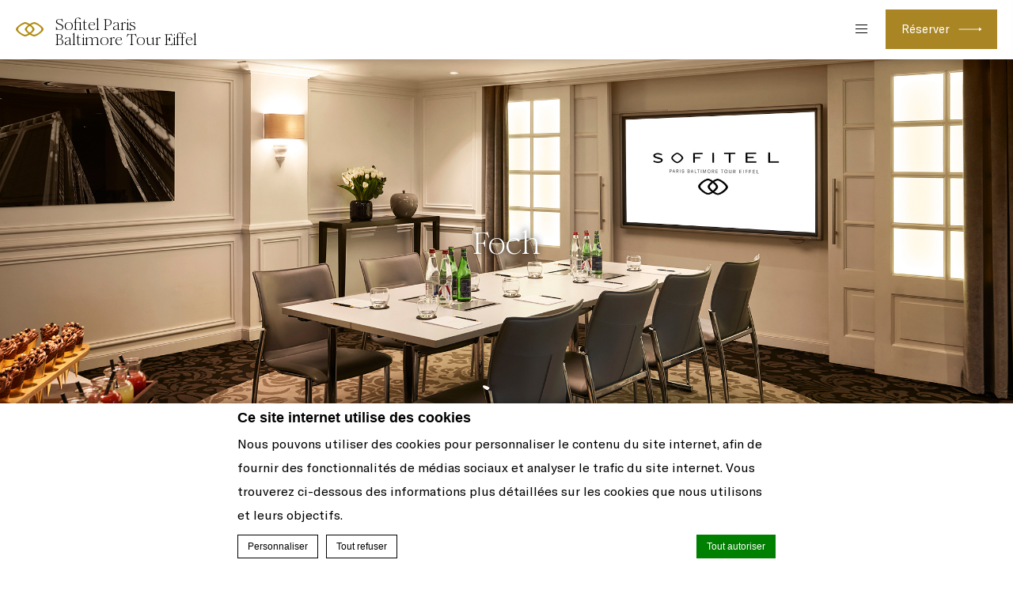

--- FILE ---
content_type: text/html; charset=UTF-8
request_url: https://www.sofitel-paris-baltimore.com/reunions/foch/
body_size: 19174
content:
<!doctype html>
<!--[if lt IE 7 ]><html class="ie ie6 lang_fr csslang_fr " lang="fr-FR" prefix="og: http://ogp.me/ns#"><![endif]-->
<!--[if IE 7 ]><html class="ie ie7 lang_fr csslang_fr " lang="fr-FR" prefix="og: http://ogp.me/ns#"><![endif]-->
<!--[if IE 8 ]><html class="ie ie8 lang_fr csslang_fr " lang="fr-FR" prefix="og: http://ogp.me/ns#"><![endif]-->
<!--[if (gte IE 9)|!(IE)]><!-->
<html lang="fr-FR" prefix="og: http://ogp.me/ns#" class="lang_fr csslang_fr ">
<!--<![endif]-->
<head>
	<meta charset="UTF-8">

	  <title>Sofitel Paris Baltimore Tour Eiffel - Foch</title>
  <meta name="description" content="Le salon Kléber, d'une surface de 30m2, vous offre un espace intime et élégant pour des réunions confidentielles, petits déjeuners, déjeuners..."/>

	<meta name="viewport" content="user-scalable=no, width=device-width, initial-scale=1, maximum-scale=1">
	<meta http-equiv="X-UA-Compatible" content="IE=edge">
	<meta name="msapplication-tap-highlight" content="no">
	
	<script>
  var ajax_url = '/wp-admin/admin-ajax.php';
  var _choose_language = 'Choisir votre langue';
  var _lang = 'fr';
  var _is_mobile = false;
    var _hotel_name;
    _hotel_name = 1;
  </script>
	        <!-- DEdge Macaron plugin output ( macaron-utils.min.js ) -->
        <script no-loader type='text/javascript'>
            var dedge_macaron_enabled = true;
			!function(o){function _(n,e){return e.every(function(e){return-1!==n.indexOf(e)})}o.dedge_macaron_is_enabled=function(){return void 0!==o.dedge_macaron_enabled&&o.dedge_macaron_enabled},o.dedge_macaron_get_consent_categories=function(){if(!o.dedge_macaron_is_enabled())return["needed","prefs","stats","ads","unknown"];var e=function(e){e=("; "+document.cookie).split(`; ${e}=`);return 2===e.length?decodeURIComponent(e.pop().split(";").shift()):null}("_deCookiesConsent"),n=[];return n=!1!==e?JSON.parse(e):n},o.dedge_macaron_on_consent=function(e,n,d){d=d||function(){};function o(o,t,e,a){return function(e){var n;r||(o=Array.isArray(o)?o:[o],(n=dedge_macaron_get_consent_categories())&&n.length&&(_(n,o)||_(o,["any"]))?(r=!0,t(n,a,e)):d(n,a,e))}}var t,r=!1;document.addEventListener("_deCookiesConsentGivenVanilla",o(e,n,0,"consentgiven")),t=o(e,n,0,"docready"),/complete|loaded|interactive/.test(document.readyState)?t({detail:"DOMContentAlreadyLoaded"}):document.addEventListener("DOMContentLoaded",function(e){t(e)})},o.dedge_macaron_load_consent_dependent_sections=function(i){var s,e,n;"GIVEN"!==(i=i||"GIVEN")&&"DENIED"!==i||(s="[MacaronCDS("+i+")] ",e=function(){var r="data-macaron-consent-cat";"DENIED"===i&&(r="data-macaron-consent-denied-cat");var c=dedge_macaron_get_consent_categories(),e=jQuery('script[type="application/json"][data-macaron-aware="true"]['+r+"]");0<e.length&&e.each(function(e,n){var o=jQuery(this),t=o.attr(r),a=o.attr("id")||"unknown-"+i+"-"+e,e=(e=t.split(",")).map(function(e){return e.replace(/[^a-z]+/g,"")});if("GIVEN"===i?_(c,e):!_(c,e)){window.console&&console.log(s+"LOAD #"+a+" for "+t);try{var d=JSON.parse(o.text());o.after(d),o.remove()}catch(e){window.console&&console.log(s+"ERROR",e,o,t)}}else window.console&&console.log(s+"SKIP #"+a+". Required="+t+"; Current="+c.join(","))})},"undefined"==typeof jQuery?n=setInterval(function(){"undefined"!=typeof jQuery&&(clearInterval(n),e())},150):e())},o.dedge_macaron_on_consent("any",function(){o.dedge_macaron_load_consent_dependent_sections("GIVEN")}),o.dedge_macaron_on_consent("any",function(){o.dedge_macaron_load_consent_dependent_sections("DENIED")})}(window);        </script>
        <style type="text/css">html, body { opacity:0;visibility:hidden; }</style>

<!-- This site is optimized with the Yoast SEO plugin v9.1 - https://yoast.com/wordpress/plugins/seo/ -->
<link rel="canonical" href="https://www.sofitel-paris-baltimore.com/reunions/foch/" />
<meta property="og:locale" content="fr_FR" />
<meta property="og:type" content="article" />
<meta property="og:title" content="Foch - Sofitel Paris Baltimore Tour Eiffel" />
<meta property="og:description" content="Le salon Kléber, d&rsquo;une surface de 30m2, vous offre un espace intime et élégant pour des réunions confidentielles, petits déjeuners, déjeuners ou dîners privatifs. Les salons Foch &amp; Kléber sont modulables pour vous offrir un espace de 70m2." />
<meta property="og:url" content="https://www.sofitel-paris-baltimore.com/reunions/foch/" />
<meta property="og:site_name" content="Sofitel Paris Baltimore Tour Eiffel" />
<meta property="article:publisher" content="https://fr-fr.facebook.com/SofitelParisBaltimore/" />
<meta property="og:image" content="https://dq5r178u4t83b.cloudfront.net/wp-content/uploads/sites/129/2025/02/13111816/Sofitel-Baltimore-Francis-Amiand-Janvier-2025-Salon-Foch-BD-01-1024x683.jpg" />
<meta property="og:image:secure_url" content="https://dq5r178u4t83b.cloudfront.net/wp-content/uploads/sites/129/2025/02/13111816/Sofitel-Baltimore-Francis-Amiand-Janvier-2025-Salon-Foch-BD-01-1024x683.jpg" />
<meta property="og:image:width" content="1024" />
<meta property="og:image:height" content="683" />
<meta name="twitter:card" content="summary_large_image" />
<meta name="twitter:description" content="Le salon Kléber, d&rsquo;une surface de 30m2, vous offre un espace intime et élégant pour des réunions confidentielles, petits déjeuners, déjeuners ou dîners privatifs. Les salons Foch &amp; Kléber sont modulables pour vous offrir un espace de 70m2." />
<meta name="twitter:title" content="Foch - Sofitel Paris Baltimore Tour Eiffel" />
<meta name="twitter:site" content="@sofitelbalti" />
<meta name="twitter:image" content="https://dq5r178u4t83b.cloudfront.net/wp-content/uploads/sites/129/2025/02/13111816/Sofitel-Baltimore-Francis-Amiand-Janvier-2025-Salon-Foch-BD-01.jpg" />
<meta name="twitter:creator" content="@sofitelbalti" />
<script type='application/ld+json'>{"@context":"https:\/\/schema.org","@type":"Organization","url":"https:\/\/www.sofitel-paris-baltimore.com\/","sameAs":["https:\/\/fr-fr.facebook.com\/SofitelParisBaltimore\/","https:\/\/www.instagram.com\/sofitelparisbaltimore","https:\/\/twitter.com\/sofitelbalti"],"@id":"https:\/\/www.sofitel-paris-baltimore.com\/#organization","name":"Sofitel Paris Baltimore tour Eiffel","logo":""}</script>
<!-- / Yoast SEO plugin. -->

<link rel='dns-prefetch' href='//cdn.jsdelivr.net' />
<link rel='dns-prefetch' href='//www.recaptcha.net' />
<link rel='dns-prefetch' href='//s.w.org' />
<link rel='https://api.w.org/' href='https://www.sofitel-paris-baltimore.com/wp-json/' />
<link rel='shortlink' href='https://www.sofitel-paris-baltimore.com/?p=565' />
<link rel="alternate" type="application/json+oembed" href="https://www.sofitel-paris-baltimore.com/wp-json/oembed/1.0/embed?url=https%3A%2F%2Fwww.sofitel-paris-baltimore.com%2Freunions%2Ffoch%2F" />
<link rel="alternate" type="text/xml+oembed" href="https://www.sofitel-paris-baltimore.com/wp-json/oembed/1.0/embed?url=https%3A%2F%2Fwww.sofitel-paris-baltimore.com%2Freunions%2Ffoch%2F&#038;format=xml" />
<script no-loader>var accor_gmaps_jsapi_signed_url = "https:\/\/maps.googleapis.com\/maps\/api\/js?v=3&libraries=places&key=AIzaSyBJuG1E1gSCqx-pEFtOn0UFFYg4s11Zrwo"</script><meta name="accor_post_id" content="565" />    <script>var _accor_ALL_status = true;</script>
        <script no-loader>var _accor_booking_measurement_start = new Date(); </script>
    <meta name="facebook-domain-verification" content="ws1448zlb8ex3u1dmzad5vwal1ovbs" /><link rel="alternate" hreflang="fr-FR" href="https://www.sofitel-paris-baltimore.com/reunions/foch/" />
<link rel="alternate" hreflang="en" href="https://www.sofitel-paris-baltimore.com/en/meetings/foch/" />

	<link rel="apple-touch-icon" sizes="57x57" href="https://www.sofitel-paris-baltimore.com/wp-content/themes/sofitel-template/images/favicon/apple-touch-icon-57x57.png">
<link rel="apple-touch-icon" sizes="60x60" href="https://www.sofitel-paris-baltimore.com/wp-content/themes/sofitel-template/images/favicon/apple-touch-icon-60x60.png">
<link rel="apple-touch-icon" sizes="72x72" href="https://www.sofitel-paris-baltimore.com/wp-content/themes/sofitel-template/images/favicon/apple-touch-icon-72x72.png">
<link rel="apple-touch-icon" sizes="76x76" href="https://www.sofitel-paris-baltimore.com/wp-content/themes/sofitel-template/images/favicon/apple-touch-icon-76x76.png">
<link rel="apple-touch-icon" sizes="114x114" href="https://www.sofitel-paris-baltimore.com/wp-content/themes/sofitel-template/images/favicon/apple-touch-icon-114x114.png">
<link rel="apple-touch-icon" sizes="120x120" href="https://www.sofitel-paris-baltimore.com/wp-content/themes/sofitel-template/images/favicon/apple-touch-icon-120x120.png">
<link rel="apple-touch-icon" sizes="144x144" href="https://www.sofitel-paris-baltimore.com/wp-content/themes/sofitel-template/images/favicon/apple-touch-icon-144x144.png">
<link rel="apple-touch-icon" sizes="152x152" href="https://www.sofitel-paris-baltimore.com/wp-content/themes/sofitel-template/images/favicon/apple-touch-icon-152x152.png">
<link rel="apple-touch-icon" sizes="180x180" href="https://www.sofitel-paris-baltimore.com/wp-content/themes/sofitel-template/images/favicon/apple-touch-icon-180x180.png">
<link rel="icon" type="image/png" href="https://www.sofitel-paris-baltimore.com/wp-content/themes/sofitel-template/images/favicon/favicon-32x32.png" sizes="32x32">
<link rel="icon" type="image/png" href="https://www.sofitel-paris-baltimore.com/wp-content/themes/sofitel-template/images/favicon/favicon-194x194.png" sizes="194x194">
<link rel="icon" type="image/png" href="https://www.sofitel-paris-baltimore.com/wp-content/themes/sofitel-template/images/favicon/favicon-96x96.png" sizes="96x96">
<link rel="icon" type="image/png" href="https://www.sofitel-paris-baltimore.com/wp-content/themes/sofitel-template/images/favicon/android-chrome-192x192.png" sizes="192x192">
<link rel="icon" type="image/png" href="https://www.sofitel-paris-baltimore.com/wp-content/themes/sofitel-template/images/favicon/favicon-16x16.png" sizes="16x16">
<link rel="manifest" href="https://www.sofitel-paris-baltimore.com/wp-content/themes/sofitel-template/images/favicon/manifest.json">
<link rel="mask-icon" href="https://www.sofitel-paris-baltimore.com/wp-content/themes/sofitel-template/images/favicon/safari-pinned-tab.svg" color="#5bbad5">
<link rel="shortcut icon" href="https://www.sofitel-paris-baltimore.com/wp-content/themes/sofitel-template/images/favicon/favicon.ico">
<meta name="msapplication-TileColor" content="#ffffff">
<meta name="msapplication-TileImage" content="https://www.sofitel-paris-baltimore.com/wp-content/themes/sofitel-template/images/favicon/mstile-144x144.png">
<meta name="msapplication-config" content="https://www.sofitel-paris-baltimore.com/wp-content/themes/sofitel-template/images/favicon/browserconfig.xml">
<meta name="theme-color" content="#ffffff">

	
</head>
<body class="page-template page-template-template-meeting page-template-template-meeting-php page page-id-565 page-child parent-pageid-76">
<div id="container">
	<div id="wrapper">

	<div id="seobar">
      <div>Sofitel Paris Baltimore Tour Eiffel - Hôtel luxueux - Foch</div>
  </div>

	<header id="header">
		<div id="hotel">

			<div id="logo">
	<a data-xiti="transverse::logo" href="https://www.sofitel-paris-baltimore.com/">
		<span class="big_logo">
			<img style="max-width: 190px; height: auto; width: auto;" alt="Sofitel Paris Baltimore Tour Eiffel"
				src="https://dq5r178u4t83b.cloudfront.net/wp-content/uploads/sites/129/2024/06/21091252/BALTIMORE-BLANC.png" />
		</span>
		<span class="small_logo">
			<img width="35" height="18" alt="Sofitel Paris Baltimore Tour Eiffel"
				src="https://www.sofitel-paris-baltimore.com/wp-content/themes/sofitel-template/images/hr.png" />
			<span>Sofitel Paris Baltimore Tour Eiffel</span>
		</span>
	</a>
</div>
			<nav class="menu-main__nav">
		<ul class="menu-main__nav with_submenu">
					<li class="menu-main__li set ">
                    <a class="menu-main__a"
                       data-xiti-clic="N" data-xiti="transverse::navigation::[Chambres and Suites]"
                       href="https://www.sofitel-paris-baltimore.com/chambres-suites/">
                        Chambres &amp; Suites                    </a>
                    			<ul class="submenu">
				<li class="submenu_item "><a href="https://www.sofitel-paris-baltimore.com/chambres-suites/chambre-classique/">Chambre Classique</a></li><li class="submenu_item "><a href="https://www.sofitel-paris-baltimore.com/chambres-suites/chambre-superieure/">Chambre Supérieure</a></li><li class="submenu_item "><a href="https://www.sofitel-paris-baltimore.com/chambres-suites/chambre-deluxe/">Chambre Luxury</a></li><li class="submenu_item "><a href="https://www.sofitel-paris-baltimore.com/chambres-suites/chambre-luxury-avec-balcon/">Chambre Luxury avec balcon</a></li><li class="submenu_item "><a href="https://www.sofitel-paris-baltimore.com/chambres-suites/suite-junior/">Suite Junior</a></li><li class="submenu_item "><a href="https://www.sofitel-paris-baltimore.com/chambres-suites/suite-luxury-junior/">Suite Luxury Junior</a></li><li class="submenu_item "><a href="https://www.sofitel-paris-baltimore.com/chambres-suites/suite-junior-luxury-avec-balcon/">Suite Junior Luxury avec balcon</a></li><li class="submenu_item "><a href="https://www.sofitel-paris-baltimore.com/chambres-suites/suite-junior-luxury-vue-tour-eiffel/">Suite Junior Luxury vue Tour Eiffel</a></li><li class="submenu_item "><a href="https://www.sofitel-paris-baltimore.com/chambres-suites/suite-eiffel-signature/">Suite Eiffel Signature</a></li><li class="submenu_item "><a href="https://www.sofitel-paris-baltimore.com/chambres-suites/suite-eiffel-famille/">Suite Eiffel Famille</a></li><li class="submenu_item "><a href="https://www.sofitel-paris-baltimore.com/chambres-suites/suite-eiffel-prestige/">Suite Eiffel Prestige</a></li>			</ul>
							</li>
								<li class="menu-main__li set ">
                    <a class="menu-main__a"
                       data-xiti-clic="N" data-xiti="transverse::navigation::[Restaurant and Bar]"
                       href="https://www.sofitel-paris-baltimore.com/restaurant/">
                        Restaurant &amp; Bar                    </a>
                    			<ul class="submenu">
				<li class="submenu_item "><a href="https://www.sofitel-paris-baltimore.com/restaurant/lordys-paris-club/">Lordy&rsquo;s Paris Club</a></li><li class="submenu_item "><a href="https://www.sofitel-paris-baltimore.com/restaurant/bar-lpc/">Bar LPC</a></li>			</ul>
							</li>
								<li class="menu-main__li set active">
                    <a class="menu-main__a"
                       data-xiti-clic="N" data-xiti="transverse::navigation::[Réunion and Evénements]"
                       href="https://www.sofitel-paris-baltimore.com/reunions/">
                        Réunion &amp; Evénements                    </a>
                    			<ul class="submenu">
				<li class="submenu_item "><a href="https://www.sofitel-paris-baltimore.com/reunions/trocadero/">Trocadéro</a></li><li class="submenu_item "><a href="https://www.sofitel-paris-baltimore.com/reunions/kleber/">Kléber</a></li><li class="submenu_item active"><a href="https://www.sofitel-paris-baltimore.com/reunions/foch/">Foch</a></li><li class="submenu_item "><a href="https://www.sofitel-paris-baltimore.com/reunions/kleber-foch/">Kléber &amp; Foch</a></li><li class="submenu_item "><a href="https://www.sofitel-paris-baltimore.com/reunions/eiffel/">Eiffel</a></li><li class="submenu_item "><a href="https://www.sofitel-paris-baltimore.com/reunions/suite-eiffel-signature/">Suite Eiffel Signature</a></li><li class="submenu_item "><a href="https://www.sofitel-paris-baltimore.com/reunions/le-bar/">LPC Bar</a></li><li class="submenu_item "><a href="https://www.sofitel-paris-baltimore.com/reunions/lordys-paris-club/">Lordy&rsquo;s Paris Club</a></li>			</ul>
							</li>
								<li class="menu-main__li set ">
                    <a class="menu-main__a"
                       data-xiti-clic="N" data-xiti="transverse::navigation::[Offres Exclusives]"
                       href="https://www.sofitel-paris-baltimore.com/offres-speciales/">
                        Offres Exclusives                    </a>
                    				</li>
								<li class="menu-main__li set ">
                    <a class="menu-main__a"
                       data-xiti-clic="N" data-xiti="transverse::navigation::[Bien-Être]"
                       href="https://www.sofitel-paris-baltimore.com/sofitelfitness/">
                        Bien-Être                    </a>
                    				</li>
								<li class="menu-main__li set ">
                    <a class="menu-main__a"
                       data-xiti-clic="N" data-xiti="transverse::navigation::[Localisation]"
                       href="https://www.sofitel-paris-baltimore.com/localisation/">
                        Localisation                    </a>
                    				</li>
						<li class="menu-main__li menu-main__li--hamburger set hamburger"><a href="javascript:void(0);"><span></span></a></li>
	</ul>
	</nav>
			<div id="extended_menu" class="menu-ext__nav">

		<ul class="menu-ext__li set">
        <li class="menu-ext__a homelink"><a href="https://www.sofitel-paris-baltimore.com/">Accueil</a></li>
						<li class="menu-ext__li set ">
					<a class="menu-ext__a" data-xiti-clic="N"
						href="https://www.sofitel-paris-baltimore.com/galerie/"
						data-xiti="transverse::navigation::[Galerie]">
						Galerie					</a>
									</li>
								<li class="menu-ext__li set ">
					<a class="menu-ext__a" data-xiti-clic="N"
						href="https://www.sofitel-paris-baltimore.com/label-clef-verte/"
						data-xiti="transverse::navigation::[Tourisme durable]">
						Tourisme durable					</a>
								<ul class="submenu">
				<li class="submenu_item "><a href="https://www.sofitel-paris-baltimore.com/label-clef-verte/recyclage/">Recyclage</a></li><li class="submenu_item "><a href="https://www.sofitel-paris-baltimore.com/label-clef-verte/she-travel-club/">She Travel Club</a></li><li class="submenu_item "><a href="https://www.sofitel-paris-baltimore.com/label-clef-verte/label-clef-verte/">Label Clef Verte</a></li>			</ul>
							</li>
				                    <li class="menu-ext__a boutiquelink"><a href="https://sofitelboutique.com/?utm_source=sofitel-site&utm_medium=property&utm_term=organic&utm_content=evergreen&utm_campaign=evergreen" target="_blank">Sofitel Boutique</a></li>
        	</ul>
	
	<div class="menu-ext__info">
	<div class="menu-ext__info-address address">
		88 bis avenue Kléber<br>
		75116 		Paris	</div>
	<div class="menu-ext__info-contact contact">
		<strong>Tél:</strong>
		<span class="ltr">(+33)1 44 34 54 54 </span><br>
                    <strong>Fax:</strong>
            <span class="ltr">01 44 34 54 75</span><br>
        
					<strong>E-mail:</strong>
			<span class="ltr emails">
				<a class="mailto" href="mailto:H2789@sofitel.com">H2789@sofitel.com</a>			</span>
				</div>
</div>
	<div id="lang">
	<a href="javascript:void(0);"><span>Français</span></a>
	<ul class="languages"><li class="icl-fr"><a href="https://www.sofitel-paris-baltimore.com/reunions/foch/" class="lang_sel_sel">Français</a></li><li class="icl-en"><a href="https://www.sofitel-paris-baltimore.com/en/meetings/foch/" class="lang_sel_other">English</a></li><li class="select">Voir cet hôtel sur all.accor.com ou sur le site de la marque dans d'autres langues : <select><option>Sélectionner votre langue</option><option value="de" data-url="https://sofitel.accor.com/de/hotels/2789.html">Deutsch</option><option value="es" data-url="https://sofitel.accor.com/es/hotels/2789.html">Español</option><option value="it" data-url="https://sofitel.accor.com/it/hotels/2789.html">Italiano</option><option value="pt-br" data-url="https://sofitel.accor.com/pt-br/hotels/2789.html">Português (Brazil)</option><option value="id" data-url="https://all.accor.com/hotel/2789/index.id.shtml">Indonesia</option><option value="ja" data-url="https://all.accor.com/hotel/2789/index.ja.shtml">日本語</option><option value="pl" data-url="https://all.accor.com/hotel/2789/index.pl.shtml">Polski</option><option value="ru" data-url="https://all.accor.com/hotel/2789/index.ru.shtml">Русский</option><option value="zh-hans" data-url="https://sofitel.accor.com/zh/hotels/2789.html">简体中文</option><option value="pt" data-url="https://all.accor.com/hotel/2789/index.pt.shtml">Português</option><option value="nl" data-url="https://all.accor.com/hotel/2789/index.nl.shtml">Nederlands</option><option value="ko" data-url="https://all.accor.com/hotel/2789/index.ko.shtml">한국어</option><option value="tr" data-url="https://all.accor.com/hotel/2789/index.tr.shtml">Türkçe</option><option value="ar" data-url="https://all.accor.com/hotel/2789/index.ar.shtml">العربية</option><option value="th" data-url="https://all.accor.com/hotel/2789/index.th.shtml">ไทย</option><option value="sv" data-url="https://all.accor.com/hotel/2789/index.sv.shtml">Svenska</option></select></li></ul>
</div>
	<span class="book_close"></span>

</div>

		</div>
	</header>
	<div id="main_slideshow" class="loading">
			</div>  <div class="w-container"><!-- Generated by Accor Admin Customizations plugin -->
<div class="std_breadcrumb tpl_meeting"><ul itemscope itemtype="http://schema.org/BreadcrumbList" class="aac_bcrumb_list "><li itemprop="itemListElement" itemscope itemtype="http://schema.org/ListItem" class="aac_bcrumb_itm el_0 pid_2 typ_home"><a itemprop="item" href="https://www.sofitel-paris-baltimore.com/"><span itemprop="name">Accueil</span></a><meta itemprop="position" content="1"/></li><li itemprop="itemListElement" itemscope itemtype="http://schema.org/ListItem" class="aac_bcrumb_itm el_1 pid_76 typ_ancestor"><a itemprop="item" href="https://www.sofitel-paris-baltimore.com/reunions/"><span itemprop="name">Réunion &amp; Evénements</span></a><meta itemprop="position" content="2"/></li><li itemprop="itemListElement" itemscope itemtype="http://schema.org/ListItem" class="aac_bcrumb_itm el_2 pid_565 typ_self"><a itemprop="item" href="https://www.sofitel-paris-baltimore.com/reunions/foch/"><span itemprop="name">Foch</span></a><meta itemprop="position" content="3"/></li></ul></div></div>
  <div class="w-container">
    <h1 class="slideshow_title">Foch</h1>
    <div class="meeting_content high wp__thecontent">
            <p>Le salon Kléber, d&rsquo;une surface de 30m2, vous offre un espace intime et élégant pour des réunions confidentielles, petits déjeuners, déjeuners ou dîners privatifs.</p>
<p><em>Les salons Foch &amp; Kléber sont modulables pour vous offrir un espace de 70m2.</em></p>
          </div>

          <div id="mini_slideshow">
        <ul class="mini_slideshow">
                      <li>
              <img class="resp" src="https://dq5r178u4t83b.cloudfront.net/wp-content/uploads/sites/129/2025/02/13111816/Sofitel-Baltimore-Francis-Amiand-Janvier-2025-Salon-Foch-BD-01.jpg"
                   alt="Sofitel-Baltimore-Francis-Amiand-Janvier-2025-Salon-Foch-BD-01.jpg"
                   width="724" height="357">
            </li>
                        <li>
              <img class="resp" src="https://dq5r178u4t83b.cloudfront.net/wp-content/uploads/sites/129/2025/02/13111828/Sofitel-Baltimore-Francis-Amiand-Janvier-2025-Salon-Foch-Kle%CC%81ber-BD-01.jpg"
                   alt="Sofitel-Baltimore-Francis-Amiand-Janvier-2025-Salon-Foch-Kléber-BD-01.jpg"
                   width="724" height="357">
            </li>
                        <li>
              <img class="resp" src="https://dq5r178u4t83b.cloudfront.net/wp-content/uploads/sites/129/2025/02/13111838/Sofitel-Baltimore-Francis-Amiand-Janvier-2025-Salon-Foch-Kle%CC%81ber-BD-08.jpg"
                   alt="Sofitel-Baltimore-Francis-Amiand-Janvier-2025-Salon-Foch-Kléber-BD-08.jpg"
                   width="724" height="357">
            </li>
                        <li>
              <img class="resp" src="https://dq5r178u4t83b.cloudfront.net/wp-content/uploads/sites/129/2025/02/13111822/Sofitel-Baltimore-Francis-Amiand-Janvier-2025-Salon-Foch-BD-02.jpg"
                   alt="Sofitel-Baltimore-Francis-Amiand-Janvier-2025-Salon-Foch-BD-02.jpg"
                   width="724" height="357">
            </li>
                        <li>
              <img class="resp" src="https://dq5r178u4t83b.cloudfront.net/wp-content/uploads/sites/129/2025/02/13111833/Sofitel-Baltimore-Francis-Amiand-Janvier-2025-Salon-Foch-Kle%CC%81ber-BD-03.jpg"
                   alt="Sofitel-Baltimore-Francis-Amiand-Janvier-2025-Salon-Foch-Kléber-BD-03.jpg"
                   width="724" height="357">
            </li>
                    </ul>
        <span>
				<span class="mini_slideshow_prev"><span></span></span>
				<span class="mini_slideshow_next"><span></span></span>
			</span>
      </div>
          <div class="popin_form">
            <a href="https://sofitelmice.backyou.app/fr/c/request/meeting-form?rid[]=2789" target="_blank"
         class="btn meeting_order">Demande</a>
    </div>
  </div>

  <div class="meeting_capacities">
    <div class="w-container">
      <h2 class="subheading nodoubleletters">Élégant et fonctionnel</h2>
      <div class="wp__thecontent"><p>Surface : 30 m2<br />
Hauteur plafond : 2,2m<br />
Théâtre : 20 personnes<br />
Style classe : 15 personnes<br />
Cabaret : /<br />
Tables en U : 10 personnes<br />
Boardroom : 12 personnes<br />
Banquet : 18 personnes<br />
Cocktail : 20 personnes</p>
</div>
    </div>
  </div>
  

<div id="special_offers" class="section a">
	<div class="w-container">
		<h2>Offres spéciales</h2>
		<hr>
		<div class="high wp__thecontent"></div>
                <ul>
				<li class="w-resp">
			<a data-xiti="meetings::meeting::offerpush&f1=[Se relaxer]" href="https://www.sofitel-paris-baltimore.com/offers/se-relaxer/">
				<div>
					<div><h3 class="subheading nodoubleletters">Se relaxer</h3></div>
					<p>Notre Maison parisienne vous propose une offre de Soins Corps &amp; Soins Beauté dans le but de vous détendre après une journée shopping, une...</p>
					<span class="btn">Lire davantage</span>
				</div>
				<img class="resp" src="https://dq5r178u4t83b.cloudfront.net/wp-content/uploads/sites/129/2022/06/09080408/PPM-360x490.jpeg" alt="se-relaxer" width="360" height="490">
				<div class="overlay"></div>
			</a>
		</li>
				<li class="w-resp">
			<a data-xiti="meetings::meeting::offerpush&f1=[Petit-déjeuner]" href="https://www.sofitel-paris-baltimore.com/offers/petit-dejeuner/">
				<div>
					<div><h3 class="subheading nodoubleletters">Petit-déjeuner</h3></div>
					<p>Débutez votre journée avec un délicieux petit-déjeuner en chambre, sur place ou à emporter* !
Nous mettons un point d'honneur à proposer des...</p>
					<span class="btn">Lire davantage</span>
				</div>
				<img class="resp" src="https://dq5r178u4t83b.cloudfront.net/wp-content/uploads/sites/129/2021/03/12133250/Sofitel-Baltimore-06-2024-13984_FA-1-360x490.jpg" alt="petit-dejeuner" width="360" height="490">
				<div class="overlay"></div>
			</a>
		</li>
				<li class="w-resp">
			<a data-xiti="meetings::meeting::offerpush&f1=[Room Service]" href="https://www.sofitel-paris-baltimore.com/offers/room-service/">
				<div>
					<div><h3 class="subheading nodoubleletters">Room Service</h3></div>
					<p>MENU ROOM SERVICE
&nbsp;



&nbsp;



&nbsp;

&nbsp;

&nbsp;

&nbsp;

&nbsp;</p>
					<span class="btn">Lire davantage</span>
				</div>
				<img class="resp" src="https://dq5r178u4t83b.cloudfront.net/wp-content/uploads/sites/129/2021/03/11120946/ROOM-SERVICE-360x490.jpg" alt="room-service" width="360" height="490">
				<div class="overlay"></div>
			</a>
		</li>
				</ul>
		<div>
			<a href="https://www.sofitel-paris-baltimore.com/offres-speciales/" class="light-btn">
				Voir toutes les offres			</a>
		</div>
	</div>
</div>

<div id="stay_in_touch" class="social-section">
	<div class="w-container social-section__wrapper">
		<h2 class="social-section__title">
			Nous suivre		</h2>
		<p class="social-section__body">
			Découvrez toutes nos dernières nouvelles et nos derniers événements.		</p>
		<ul class="social-section__ul">
								<li class="social-section__li social-section__li--facebook">
						<a class="social-section__a" href="https://fr-fr.facebook.com/SofitelParisBaltimore/" target="_blank"
							data-xiti-clic="S" data-xiti="transverse::footer::facebook">
							<img alt="facebook" width="50" height="50"
								src="https://www.sofitel-paris-baltimore.com/wp-content/themes/sofitel-template/images/icon-facebook-black.svg" class="social-section__img" >
						</a>
					</li>					<li class="social-section__li social-section__li--linkedin">
						<a class="social-section__a" href="https://fr.linkedin.com/company/sofitelparisbaltimoretoureiffel" target="_blank"
							data-xiti-clic="S" data-xiti="transverse::footer::linkedin">
							<img alt="linkedin" width="50" height="50"
								src="https://www.sofitel-paris-baltimore.com/wp-content/themes/sofitel-template/images/icon-linkedin-black.svg" class="social-section__img" >
						</a>
					</li>					<li class="social-section__li social-section__li--instagram">
						<a class="social-section__a" href="https://www.instagram.com/sofitelparisbaltimore/?hl=fr" target="_blank"
							data-xiti-clic="S" data-xiti="transverse::footer::instagram">
							<img alt="instagram" width="50" height="50"
								src="https://www.sofitel-paris-baltimore.com/wp-content/themes/sofitel-template/images/icon-instagram-black.svg" class="social-section__img" >
						</a>
					</li>		</ul>
	</div>
</div>

<footer id="footer" class="section">
  <div class="w-container">

    	<div class="newsletter">
		<h2 class="nodoubleletters">Newsletter</h2>
		<form method="post" action="https://www.sofitel-paris-baltimore.com/newsletter/">
			<input type="email" name="email" required placeholder="Entrez votre email">
			<input data-xiti-clic="S" data-xiti="transverse::footer::newsletterclick" type="submit" class="btn" value="S'inscrire">
		</form>
	</div>
	
    <div>

      <ul class='footer-custom__ul'>
<li class="footer-custom__li footer-custom__li--all-accor-live-limitless"><a class="footer-custom__a" href="https://all.accor.com/loyalty-program/reasonstojoin/index.fr.shtml?sourceid=SEO_GOOGLE&merchantid=MS-1295&gacid=241039983.1582810136&_ga=2.60217320.475629102.1583142210-241039983.1582810136&utm_source=hotelwebsite%5B1295%5D&utm_medium=accor%20regional%20websites&utm_campaign=hotel%20website%20search" rel="external" target="_blank">ALL - Accor Live Limitless</a></li>
<li class="footer-custom__li footer-custom__li--brochure"><a class="footer-custom__a" href="https://www.sofitel-paris-baltimore.com/presentation_sofitel-paris-baltimore-tour-eiffel1-2/" rel="external" target="_blank">Brochure</a></li>
</ul>

      	<ul class="footer-pages__ul">
		            <li class="footer-pages__li footer-pages__li--contactez-nous">
                <a class="" class=""
                   class="footer-pages__a" href="https://www.sofitel-paris-baltimore.com/contactez-nous/">
                    Contact                </a>
            </li>
			            <li class="footer-pages__li footer-pages__li--the-french-zest">
                <a class="" class=""
                   class="footer-pages__a" href="https://sofitel.accor.com" target="_blank">
                    The French Zest                </a>
            </li>
			            <li class="footer-pages__li footer-pages__li--mentions-legales">
                <a class="" class=""
                   class="footer-pages__a" href="https://www.sofitel-paris-baltimore.com/mentions-legales/">
                    Mentions légales                </a>
            </li>
			            <li class="footer-pages__li footer-pages__li--careers">
                <a class="" class=""
                   class="footer-pages__a" href="https://careers.accor.com/global/en/" rel="external" target="_blank">
                    Carrières                </a>
            </li>
			            <li class="footer-pages__li footer-pages__li--politique-de-cookies-et-preferences">
                <a class="footerhighlight" class=""
                   class="footer-pages__a" href="https://www.sofitel-paris-baltimore.com/politique-de-cookies-et-preferences/">
                    Politique de confidentialité                </a>
            </li>
				</ul>
	
    </div>

    	<div class="mobile_apps">
		<div>
			<h2 class="nodoubleletters">Accor All App</h2>
			<div id="mobile_apps"><ul class="mobile_apps"><li class="google"><a target="_blank" rel="external" href="https://bok7.app.link/dhyTBSZo3W?%243p=a_custom_152976&~customer_keyword=Owned&~customer_placement=site&~customer_ad_name=Footer_minisite&~customer_ad_set_name=Sofitel">&nbsp;</a></li><li class="apple"><a target="_blank" rel="external" href="https://bok7.app.link/dhyTBSZo3W?%243p=a_custom_152976&~customer_keyword=Owned&~customer_placement=site&~customer_ad_name=Footer_minisite&~customer_ad_set_name=Sofitel">&nbsp;</a></li></ul></div><script>var _mobile_app_string = 'find all your <strong>sofitel hotels</strong> <span><small>in</small> the mobile app<strong>accorhotels</strong> </span>';</script>
		</div>
	</div>
  </div>

  <div id="copyright" class="copyright">
	<div class="w-container copyright__wrapper">
		<p>&copy; sofitel 2026. Le symbole de l'élégance à la française dans l'hôtellerie de luxe à travers le monde            &nbsp;|&nbsp;<a rel="nofollow" target="_blank" href="https://www.d-edge.com/?utm_source=Accor_hotel_website&utm_medium=link&utm_campaign=credits">Website Design</a>                |
                <a href="https://all.accor.com/web-accessibility/index.en.shtml" target="_blank">Accessibility</a>
                   </p>
	</div>
</div>  </footer>


  <div class="main_slideshow">
    <ul class="cycle">
                <li>
            <img
                
 srcset="https://dq5r178u4t83b.cloudfront.net/wp-content/uploads/sites/129/2025/02/13111816/Sofitel-Baltimore-Francis-Amiand-Janvier-2025-Salon-Foch-BD-01-300x200.jpg 300w, https://dq5r178u4t83b.cloudfront.net/wp-content/uploads/sites/129/2025/02/13111816/Sofitel-Baltimore-Francis-Amiand-Janvier-2025-Salon-Foch-BD-01-768x512.jpg 768w, https://dq5r178u4t83b.cloudfront.net/wp-content/uploads/sites/129/2025/02/13111816/Sofitel-Baltimore-Francis-Amiand-Janvier-2025-Salon-Foch-BD-01-1024x683.jpg 1024w, https://dq5r178u4t83b.cloudfront.net/wp-content/uploads/sites/129/2025/02/13111816/Sofitel-Baltimore-Francis-Amiand-Janvier-2025-Salon-Foch-BD-01-698x465.jpg 698w, https://dq5r178u4t83b.cloudfront.net/wp-content/uploads/sites/129/2025/02/13111816/Sofitel-Baltimore-Francis-Amiand-Janvier-2025-Salon-Foch-BD-01-585x390.jpg 585w, https://dq5r178u4t83b.cloudfront.net/wp-content/uploads/sites/129/2025/02/13111816/Sofitel-Baltimore-Francis-Amiand-Janvier-2025-Salon-Foch-BD-01-1170x780.jpg 1170w, https://dq5r178u4t83b.cloudfront.net/wp-content/uploads/sites/129/2025/02/13111816/Sofitel-Baltimore-Francis-Amiand-Janvier-2025-Salon-Foch-BD-01-923x615.jpg 923w, https://dq5r178u4t83b.cloudfront.net/wp-content/uploads/sites/129/2025/02/13111816/Sofitel-Baltimore-Francis-Amiand-Janvier-2025-Salon-Foch-BD-01-150x100.jpg 150w, https://dq5r178u4t83b.cloudfront.net/wp-content/uploads/sites/129/2025/02/13111816/Sofitel-Baltimore-Francis-Amiand-Janvier-2025-Salon-Foch-BD-01.jpg 2x" 
sizes="(min-width: 300w) 300w, (min-width: 768w) 768w, (min-width: 1024w) 1024w, (min-width: 1200w) 1200w" 
                    class="resp" src="https://dq5r178u4t83b.cloudfront.net/wp-content/uploads/sites/129/2025/02/13111816/Sofitel-Baltimore-Francis-Amiand-Janvier-2025-Salon-Foch-BD-01-698x465.jpg" width="698"
                    height="465"
                    alt="foch">
          </li>
            </ul>
          </div>
  
	<a href="javascript:void(0);" data-xiti="transverse::book" id="book_button" data-wording="Réserver une chambre" class="">Réserver</a>
<div id="book_panel">
	<div class="title">
		<div class="hotelname">Sofitel Paris Baltimore Tour Eiffel</div>
		<div class="bookyourstay">Réserver votre séjour</div>
	</div>
	<form id="bookingform-popin" class="singledp bf_multiroom clearfix bf_multiroom-singledp">
   <!-- Single datepicker check in/out -->
   <div class="bf_field bf_checkinout ">
       <div class="checkinout_wrapper"><div class="checkinout"></div></div>
       <div class="field">
       	<label>Arrivée</label>
       	<div class="checkin"></div>
       </div>
       <div class="field">
          	<label>Départ</label>
       	<div class="checkout"></div>
       </div>
   </div>
    <input type="hidden" name="goto" value="search_all_stays" />

        <div class="bf_fields bf_dates">
			<p>Du <span id="startDate"></span> &nbsp;&nbsp;vers <span id="endDate"></span></p>
		</div>
        <div class="bf_fields">
            <script id="bf_room_fields_template" type="text/html" style="display:none;" no-loader >
                <div class="bf_room_NNN_container bf_room_container">
                    <div class="bf_room_title">Room {NNN}</div>
                    <!-- Number of adults -->
                    <div class="bf_field bf_room_NNN_adultNumber bf_select ">
                        <label for="room_NNN_adultNumber_select" class="bf_label">Adultes</label>
                        <select name="room[NNN].adultNumber" id="room_NNN_adultNumber_select" class="bf_input_select ">
                            <option value="1" selected="selected">1</option><option value="2">2</option><option value="3">3</option><option value="4">4</option>
                        </select>
                    </div>
                    <!-- Number of children -->
                    <div class="bf_field bf_room_NNN_childrenNumber bf_select ">
                        <label for="room_NNN_childrenNumber_select" class="bf_label">Enfants</label>
                        <select name="room[NNN].childrenNumber" id="room_NNN_childrenNumber_select" class="bf_input_select ">
                            <option value="0" selected="selected">0</option><option value="1">1</option><option value="2">2</option><option value="3">3</option>
                        </select>
                    </div>
                    <div class="bf_room_NNN_childrenages bf_childrenages">
                        <div class="bf_ca_wrap">
                        	<div class="bf_field bf_room_NNN_childrenAge0 bf_select " style="display:none;">
                        	    <label class="bf_label">Âge des enfants</label>
                        	    <select name="room[NNN].childrenAge[0]" id="room_NNN_childrenAge0_select" class="bf_input_select ">
                        	        <option value="0" selected="selected">0</option><option value="1">1</option><option value="2">2</option><option value="3">3</option><option value="4">4</option><option value="5">5</option><option value="6">6</option><option value="7">7</option><option value="8">8</option><option value="9">9</option><option value="10">10</option><option value="11">11</option><option value="12">12</option>
                        	    </select>
                        	</div>
                        	<div class="bf_field bf_room_NNN_childrenAge1 bf_select " style="display:none;">
                        	    <select name="room[NNN].childrenAge[1]" id="room_NNN_childrenAge1_select" class="bf_input_select ">
                        	        <option value="0" selected="selected">0</option><option value="1">1</option><option value="2">2</option><option value="3">3</option><option value="4">4</option><option value="5">5</option><option value="6">6</option><option value="7">7</option><option value="8">8</option><option value="9">9</option><option value="10">10</option><option value="11">11</option><option value="12">12</option>
                        	    </select>
                        	</div>
                        	<div class="bf_field bf_room_NNN_childrenAge2 bf_select " style="display:none;">
                        	    <select name="room[NNN].childrenAge[2]" id="room_NNN_childrenAge2_select" class="bf_input_select ">
                        	        <option value="0" selected="selected">0</option><option value="1">1</option><option value="2">2</option><option value="3">3</option><option value="4">4</option><option value="5">5</option><option value="6">6</option><option value="7">7</option><option value="8">8</option><option value="9">9</option><option value="10">10</option><option value="11">11</option><option value="12">12</option>
                        	    </select>
                        	</div>
                        </div>                    </div>
                </div>
            </script>
            <!-- Number of rooms -->
            <div class="bf_field bf_roomNumber bf_select ">
                <label for="roomNumber_select" class="bf_label">Chambres</label>
                <select name="roomNumber" id="roomNumber_select" class="bf_input_select ">
                    <option value="1" selected="selected">1</option><option value="2">2</option><option value="3">3</option>
                </select>
            </div>            <div class="bf_roomscontainer">
                <div class="bf_room_0_container bf_room_container">
                    <div class="bf_room_title">Room 1</div>
                    <!-- Number of adults -->
                    <div class="bf_field bf_room_0_adultNumber bf_select ">
                        <label for="room_0_adultNumber_select" class="bf_label">Adultes</label>
                        <select name="room[0].adultNumber" id="room_0_adultNumber_select" class="bf_input_select ">
                            <option value="1" selected="selected">1</option><option value="2">2</option><option value="3">3</option><option value="4">4</option>
                        </select>
                    </div>                    <!-- Number of children -->
                    <div class="bf_field bf_room_0_childrenNumber bf_select ">
                        <label for="room_0_childrenNumber_select" class="bf_label">Enfants</label>
                        <select name="room[0].childrenNumber" id="room_0_childrenNumber_select" class="bf_input_select ">
                            <option value="0" selected="selected">0</option><option value="1">1</option><option value="2">2</option><option value="3">3</option>
                        </select>
                    </div>                    <div class="bf_room_0_childrenages bf_childrenages">
                        
                        <div class="bf_ca_wrap">
                        	<div class="bf_field bf_room_0_childrenAge0 bf_select " style="display:none">
                        	    <label class="bf_label">Âge des enfants</label>
                        	    <select name="room[0].childrenAge[0]" id="room_0_childrenAge0_select" class="bf_input_select ">
                        	        <option value="0" selected="selected">0</option><option value="1">1</option><option value="2">2</option><option value="3">3</option><option value="4">4</option><option value="5">5</option><option value="6">6</option><option value="7">7</option><option value="8">8</option><option value="9">9</option><option value="10">10</option><option value="11">11</option><option value="12">12</option>
                        	    </select>
                        	</div>
                        	<div class="bf_field bf_room_0_childrenAge1 bf_select " style="display:none">
                        	    <select name="room[0].childrenAge[1]" id="room_0_childrenAge1_select" class="bf_input_select ">
                        	        <option value="0" selected="selected">0</option><option value="1">1</option><option value="2">2</option><option value="3">3</option><option value="4">4</option><option value="5">5</option><option value="6">6</option><option value="7">7</option><option value="8">8</option><option value="9">9</option><option value="10">10</option><option value="11">11</option><option value="12">12</option>
                        	    </select>
                        	</div>
                        	<div class="bf_field bf_room_0_childrenAge2 bf_select " style="display:none">
                        	    <select name="room[0].childrenAge[2]" id="room_0_childrenAge2_select" class="bf_input_select ">
                        	        <option value="0" selected="selected">0</option><option value="1">1</option><option value="2">2</option><option value="3">3</option><option value="4">4</option><option value="5">5</option><option value="6">6</option><option value="7">7</option><option value="8">8</option><option value="9">9</option><option value="10">10</option><option value="11">11</option><option value="12">12</option>
                        	    </select>
                        	</div>
                        </div>                    </div>
                </div>            </div>

            <!-- fidelityCardNumber -->
            <div class="bf_field bf_fidelityCardNumber bf_text ">
                <label for="fidelityCardNumber_dp" class="bf_label">Programme de fidélité</label>
                <input type="text" name="fidelityCardNumber" id="fidelityCardNumber_dp" value="" class="bf_input_text " />
            </div>            <!-- preferredCode -->
            <div class="bf_field bf_preferredCode bf_text ">
                <label for="preferredCode_dp" class="bf_label">Code préférentiel</label>
                <input type="text" name="preferredCode" id="preferredCode_dp" value="" class="bf_input_text " />
            </div>
                <input type="hidden" name="brand" value="sofitel">
                <input type="hidden" name="destination" value="2789">
            
                <input type="hidden" name="dayIn" value="21">
                <input type="hidden" name="monthIn" value="01">
                <input type="hidden" name="yearIn" value="2026">
                <input type="hidden" name="nightNb" value="1">
            
			<input type="submit" class="submit" value="Réserver maintenant" />
        </div>


</form>	<span class="book_close"></span>
</div>

<div id="gallery_popin"></div>

<div class="book_overlay"></div>

</div><!-- #wrapper -->
</div><!-- #container -->

<link rel="preload" href="https://www.sofitel-paris-baltimore.com/wp-content/themes/sofitel-template/css/jquery-ui.base.min.css" as="style" onload="this.rel='stylesheet'">
					<noscript><link rel="stylesheet" href="https://www.sofitel-paris-baltimore.com/wp-content/themes/sofitel-template/css/jquery-ui.base.min.css"></noscript><link rel="preload" href="https://www.sofitel-paris-baltimore.com/wp-content/themes/sofitel-template/css/reset.css" as="style" onload="this.rel='stylesheet'">
					<noscript><link rel="stylesheet" href="https://www.sofitel-paris-baltimore.com/wp-content/themes/sofitel-template/css/reset.css"></noscript><link rel="preload" href="https://www.sofitel-paris-baltimore.com/wp-content/themes/sofitel-template/css/jquery.fancybox.css" as="style" onload="this.rel='stylesheet'">
					<noscript><link rel="stylesheet" href="https://www.sofitel-paris-baltimore.com/wp-content/themes/sofitel-template/css/jquery.fancybox.css"></noscript><link rel="preload" href="https://www.sofitel-paris-baltimore.com/wp-content/themes/sofitel-template/css/custom.css" as="style" onload="this.rel='stylesheet'">
					<noscript><link rel="stylesheet" href="https://www.sofitel-paris-baltimore.com/wp-content/themes/sofitel-template/css/custom.css"></noscript>
		<script>
		/*! loadCSS: load a CSS file asynchronously. [c]2016 @scottjehl, Filament Group, Inc. Licensed MIT */
		(function(w){
			"use strict";
			/* exported loadCSS */
			var loadCSS = function( href, before, media ){
				// Arguments explained:
				// `href` [REQUIRED] is the URL for your CSS file.
				// `before` [OPTIONAL] is the element the script should use as a reference for injecting our stylesheet <link> before
					// By default, loadCSS attempts to inject the link after the last stylesheet or script in the DOM. However, you might desire a more specific location in your document.
				// `media` [OPTIONAL] is the media type or query of the stylesheet. By default it will be 'all'
				var doc = w.document;
				var ss = doc.createElement( "link" );
				var ref;
				if( before ){
					ref = before;
				}
				else {
					var refs = ( doc.body || doc.getElementsByTagName( "head" )[ 0 ] ).childNodes;
					ref = refs[ refs.length - 1];
				}

				var sheets = doc.styleSheets;
				ss.rel = "stylesheet";
				ss.href = href;
				// temporarily set media to something inapplicable to ensure it'll fetch without blocking render
				ss.media = "only x";

				// wait until body is defined before injecting link. This ensures a non-blocking load in IE11.
				function ready( cb ){
					if( doc.body ){
						return cb();
					}
					setTimeout(function(){
						ready( cb );
					});
				}
				// Inject link
					// Note: the ternary preserves the existing behavior of "before" argument, but we could choose to change the argument to "after" in a later release and standardize on ref.nextSibling for all refs
					// Note: `insertBefore` is used instead of `appendChild`, for safety re: http://www.paulirish.com/2011/surefire-dom-element-insertion/
				ready( function(){
					ref.parentNode.insertBefore( ss, ( before ? ref : ref.nextSibling ) );
				});
				// A method (exposed on return object for external use) that mimics onload by polling until document.styleSheets until it includes the new sheet.
				var onloadcssdefined = function( cb ){
					var resolvedHref = ss.href;
					var i = sheets.length;
					while( i-- ){
						if( sheets[ i ].href === resolvedHref ){
							return cb();
						}
					}
					setTimeout(function() {
						onloadcssdefined( cb );
					});
				};

				function loadCB(){
					if( ss.addEventListener ){
						ss.removeEventListener( "load", loadCB );
					}
					ss.media = media || "all";
				}

				// once loaded, set link's media back to `all` so that the stylesheet applies once it loads
				if( ss.addEventListener ){
					ss.addEventListener( "load", loadCB);
				}
				ss.onloadcssdefined = onloadcssdefined;
				onloadcssdefined( loadCB );
				return ss;
			};
			// commonjs
			if( typeof exports !== "undefined" ){
				exports.loadCSS = loadCSS;
			}
			else {
				w.loadCSS = loadCSS;
			}
		}( typeof global !== "undefined" ? global : this ));

		/* CSS rel=preload polyfill (from src/cssrelpreload.js) */
		/* CSS rel=preload polyfill. Depends on loadCSS function */
		(function( w ){
		  // rel=preload support test
		  if( !w.loadCSS ){
		    return;
		  }
		  var rp = loadCSS.relpreload = {};
		  rp.support = function(){
		    try {
		      return w.document.createElement("link").relList.supports( "preload" );
		    } catch (e) {}
		  };

		  // loop preload links and fetch using loadCSS
		  rp.poly = function(){
		    var links = w.document.getElementsByTagName( "link" );
		    for( var i = 0; i < links.length; i++ ){
		      var link = links[ i ];
		      if( link.rel === "preload" && link.getAttribute( "as" ) === "style" ){
		        w.loadCSS( link.href, link );
		        link.rel = null;
		      }
		    }
		  };

		  // if link[rel=preload] is not supported, we must fetch the CSS manually using loadCSS
		  if( !rp.support() ){
		    rp.poly();
		    var run = w.setInterval( rp.poly, 300 );
		    if( w.addEventListener ){
		      w.addEventListener( "load", function(){
		        w.clearInterval( run );
		      } )
		    }
		  }
		}( this ));

		</script>	<script type="text/javascript" no-loader>
		window.accorBookingArgs = {"brand":"sofitel","destination":"2789","code_langue":"fr","merchantid":"MS-2789","force_currency":false,"sbe_enable":false,"useAccorTrackingDecorator":true};
	</script>
	        <!-- Accor Tracking Decorator by accor booking plugin-->
        <script type="text/javascript" no-loader>
            // Create the variable if it doesn't exist
            var _AccorTrackingDecorator = _AccorTrackingDecorator || {};

            _AccorTrackingDecorator.config = {"merchantid":"MS-2789","hotelID":"2789","handleGoogleAnalytics":true,"autoDecorate":true,"debug":false,"isBrandSite":false,"brandName":"sofitel"};

                    // Added by accor Admin Customizations plugin
        _AccorTrackingDecorator.config.postDecorateCallback = function (params) {
            if (typeof params == 'object') {
                params.origin = "sofitel";
            }
            return params;
        };
                </script>
                    <script async src="//staticaws.fbwebprogram.com/accor_tracking_decorator/decorator.js"></script>
                <script>
        var hiddenButton = 0;
    </script>
            <!-- ACCOR APP PUSH -->
        <div class="__aap_container __aap_theme_sofitel-template" style="display: none;">
            <div class="__aap_banner">
                <a class="__aap_link" href="https://bok7.app.link/dhyTBSZo3W?%243p=a_custom_152976&amp;~customer_keyword=Owned&amp;~customer_placement=site&amp;~customer_ad_name=Smart_app_banner_minisite&amp;~customer_ad_set_name=Sofitel" target="_blank">
                    <span class="__aap_logo"></span>
                    <span class="__aap_message">Le meilleur de Sofitel avec l'application Accor</span>
                </a>
                <a class="__aap_close" href="javascript:void(0);">Close</a>
            </div>
        </div>
        <style>.__aap_banner,.__aap_link{-webkit-box-direction:normal;-webkit-box-orient:horizontal}.__aap_container{position:fixed;top:0;left:0;width:100%;z-index:999999999;background:#ccc;padding:0 5px;height:70px;-webkit-box-sizing:border-box;-moz-box-sizing:border-box;box-sizing:border-box;display:-webkit-box;display:-webkit-flex;display:-moz-flex;display:-ms-flexbox;display:flex;-webkit-box-pack:center;-ms-flex-pack:center;-webkit-justify-content:center;-moz-justify-content:center;justify-content:center;-webkit-box-align:center;-ms-flex-align:center;-webkit-align-items:center;-moz-align-items:center;align-items:center}.__aap_container *{-webkit-box-sizing:border-box;-moz-box-sizing:border-box;box-sizing:border-box}.__aap_banner{-webkit-border-radius:10px;-moz-border-radius:10px;border-radius:10px;background:#fff;padding:5px 5px 7px;-webkit-box-shadow:1px 1px 2px rgba(0,0,0,.3);-moz-box-shadow:1px 1px 2px rgba(0,0,0,.3);box-shadow:1px 1px 2px rgba(0,0,0,.3);display:-webkit-box;display:-webkit-flex;display:-moz-flex;display:-ms-flexbox;display:flex;-webkit-flex-direction:row;-moz-flex-direction:row;-ms-flex-direction:row;flex-direction:row;-webkit-box-align:center;-ms-flex-align:center;-webkit-align-items:center;-moz-align-items:center;align-items:center;-webkit-box-pack:justify;-ms-flex-pack:justify;-webkit-justify-content:space-between;-moz-justify-content:space-between;justify-content:space-between}.__aap_close,.__aap_logo{text-decoration:none;background-color:transparent;background-attachment:scroll;background-repeat:no-repeat;background-position:center center}.__aap_banner:after,.__aap_banner:before{content:'';display:table;clear:both}.__aap_link{display:-webkit-box;display:-webkit-flex;display:-moz-flex;display:-ms-flexbox;display:flex;-webkit-flex-direction:row;-moz-flex-direction:row;-ms-flex-direction:row;flex-direction:row;-webkit-box-align:center;-ms-flex-align:center;-webkit-align-items:center;-moz-align-items:center;align-items:center;text-decoration:none}.__aap_link:after,.__aap_link:before{content:'';display:table;clear:both}.__aap_logo{-webkit-box-flex:0;-webkit-flex-grow:0;-moz-flex-grow:0;-ms-flex-positive:0;flex-grow:0;-webkit-flex-shrink:0;-moz-flex-shrink:0;-ms-flex-negative:0;flex-shrink:0;-webkit-flex-basis:40px;-moz-flex-basis:40px;-ms-flex-preferred-size:40px;flex-basis:40px;background-image:url(/wp-content/plugins/accor-app-push/img/accor-logo.svg);background-size:contain;height:50px;width:50px;margin-right:10px}html.lang_ar .__aap_logo{margin-right:0;margin-left:10px}.__aap_message{font-size:14px;line-height:140%;color:#333;font-style:normal;font-weight:400;text-decoration:none}.__aap_close{display:block;width:34px;height:34px;overflow:hidden;text-indent:-9999px;margin-top:-3px;background-image:url(/wp-content/plugins/accor-app-push/img/close.svg);background-size:15px}html.__aap_banner_visible .__aap_container{z-index:9000;background:#382e2c}html.__aap_banner_visible #container{margin-top:70px}html.__aap_banner_visible #header{top:70px}html.__aap_banner_visible .__aap_message{font-family:"GT America LV", sans-serif;font-size:18px;color:#000}
</style>
        <script no-loader>!function(i,a,o){if(void 0!==i&&void 0!==a){i.constructor!==Array&&(i=[i]),void 0===o&&(o=100);var e=function(i){i=i.split(".");for(var a=window[i.shift()];a&&i.length;)a=a[i.shift()];return void 0!==a},n="$_onAvailableIntervals",t="$_onAvailableCallbacks";window[n]=window[n]||[],window[t]=window[t]||[],window[t].push(a);var r=window[t].length-1;window[n].push(setInterval((c=r,s=i,function(){for(var i=!0,a=0;a<s.length;a++)i=i&&e(s[a]);i&&(clearInterval(window[n][c]),void 0!==window[t][c]&&window[t][c]())}),o))}var c,s}(["jQuery"],function(){var c;(c=jQuery)(document).ready(function(){var i="__aap_banner_visible",e="aap_banner_closed",a=c("html"),o=c(".__aap_container"),n=c(".__aap_close"),t=c(".__aap_link");function r(){!function(i,a,o){var e="";if(o){var n=new Date;n.setTime(n.getTime()+24*o*60*60*1e3),e="; expires="+n.toUTCString()}document.cookie=i+"="+(a||"")+e+"; path=/"}(e,"YES",60),o.fadeOut("fast"),a.removeClass(i)}(function(){if(a=!1,i=navigator.userAgent||navigator.vendor||window.opera,(/(android|bb\d+|meego).+mobile|avantgo|bada\/|blackberry|blazer|compal|elaine|fennec|hiptop|iemobile|ip(hone|od)|iris|kindle|lge |maemo|midp|mmp|mobile.+firefox|netfront|opera m(ob|in)i|palm( os)?|phone|p(ixi|re)\/|plucker|pocket|psp|series(4|6)0|symbian|treo|up\.(browser|link)|vodafone|wap|windows ce|xda|xiino|android|ipad|playbook|silk/i.test(i)||/1207|6310|6590|3gso|4thp|50[1-6]i|770s|802s|a wa|abac|ac(er|oo|s\-)|ai(ko|rn)|al(av|ca|co)|amoi|an(ex|ny|yw)|aptu|ar(ch|go)|as(te|us)|attw|au(di|\-m|r |s )|avan|be(ck|ll|nq)|bi(lb|rd)|bl(ac|az)|br(e|v)w|bumb|bw\-(n|u)|c55\/|capi|ccwa|cdm\-|cell|chtm|cldc|cmd\-|co(mp|nd)|craw|da(it|ll|ng)|dbte|dc\-s|devi|dica|dmob|do(c|p)o|ds(12|\-d)|el(49|ai)|em(l2|ul)|er(ic|k0)|esl8|ez([4-7]0|os|wa|ze)|fetc|fly(\-|_)|g1 u|g560|gene|gf\-5|g\-mo|go(\.w|od)|gr(ad|un)|haie|hcit|hd\-(m|p|t)|hei\-|hi(pt|ta)|hp( i|ip)|hs\-c|ht(c(\-| |_|a|g|p|s|t)|tp)|hu(aw|tc)|i\-(20|go|ma)|i230|iac( |\-|\/)|ibro|idea|ig01|ikom|im1k|inno|ipaq|iris|ja(t|v)a|jbro|jemu|jigs|kddi|keji|kgt( |\/)|klon|kpt |kwc\-|kyo(c|k)|le(no|xi)|lg( g|\/(k|l|u)|50|54|\-[a-w])|libw|lynx|m1\-w|m3ga|m50\/|ma(te|ui|xo)|mc(01|21|ca)|m\-cr|me(rc|ri)|mi(o8|oa|ts)|mmef|mo(01|02|bi|de|do|t(\-| |o|v)|zz)|mt(50|p1|v )|mwbp|mywa|n10[0-2]|n20[2-3]|n30(0|2)|n50(0|2|5)|n7(0(0|1)|10)|ne((c|m)\-|on|tf|wf|wg|wt)|nok(6|i)|nzph|o2im|op(ti|wv)|oran|owg1|p800|pan(a|d|t)|pdxg|pg(13|\-([1-8]|c))|phil|pire|pl(ay|uc)|pn\-2|po(ck|rt|se)|prox|psio|pt\-g|qa\-a|qc(07|12|21|32|60|\-[2-7]|i\-)|qtek|r380|r600|raks|rim9|ro(ve|zo)|s55\/|sa(ge|ma|mm|ms|ny|va)|sc(01|h\-|oo|p\-)|sdk\/|se(c(\-|0|1)|47|mc|nd|ri)|sgh\-|shar|sie(\-|m)|sk\-0|sl(45|id)|sm(al|ar|b3|it|t5)|so(ft|ny)|sp(01|h\-|v\-|v )|sy(01|mb)|t2(18|50)|t6(00|10|18)|ta(gt|lk)|tcl\-|tdg\-|tel(i|m)|tim\-|t\-mo|to(pl|sh)|ts(70|m\-|m3|m5)|tx\-9|up(\.b|g1|si)|utst|v400|v750|veri|vi(rg|te)|vk(40|5[0-3]|\-v)|vm40|voda|vulc|vx(52|53|60|61|70|80|81|83|85|98)|w3c(\-| )|webc|whit|wi(g |nc|nw)|wmlb|wonu|x700|yas\-|your|zeto|zte\-/i.test(i.substr(0,4)))&&(a=!0),!a)return!1;var i,a,o=function(i){for(var a=i+"=",o=document.cookie.split(";"),e=0;e<o.length;e++){for(var n=o[e];" "==n.charAt(0);)n=n.substring(1,n.length);if(0==n.indexOf(a))return n.substring(a.length,n.length)}return null}(e);return null==o||"YES"!==o})()&&(a.addClass(i),o.fadeIn("fast")),n.click(r),t.click(r)})});</script>
        			<!-- Accor Booking - AccorMobileBookingForm->add_assets() -->
			<!-- Mobile QS: Popin -->
<div style="display: none;" id="ab_mobile_qs_wrapper">
	<div class="popin_content">
		<a href="javascript:;" class="close">X</a>
		<div class="popin_title">Sofitel Paris Baltimore Tour Eiffel</div>
		<div class="form_ctx">
			<!-- Form will be injected here -->
		</div>
	</div>
</div>
<!-- Mobile QS: Source holder -->
<div style="display: none" id="mobile_qs_source_holder">
	<form class="bf_multiroom ab_mobile_qs">
		<input type="hidden" name="goto" value="search_all_stays"/>
		<div class="qs_title">Réserver votre séjour</div>
			<div class="bf_fields">
				<script id="bf_room_fields_template" type="text/html" style="display:none;" no-loader >
				    <div class="bf_room_NNN_container bf_room_container">
				        <div class="bf_room_title">Chambre {NNN}</div>
				        <!-- Number of adults -->
				        <div class="bf_field bf_room_NNN_adultNumber bf_select ">
				            <label for="room_NNN_adultNumber_select" class="bf_label">Adultes</label>
				            <select name="room[NNN].adultNumber" id="room_NNN_adultNumber_select" class="bf_input_select ">
				                <option value="1" selected="selected">1</option><option value="2">2</option><option value="3">3</option><option value="4">4</option>
				            </select>
				        </div>
				        <!-- Number of children -->
				        <div class="bf_field bf_room_NNN_childrenNumber bf_select ">
				            <label for="room_NNN_childrenNumber_select" class="bf_label">Enfants</label>
				            <select name="room[NNN].childrenNumber" id="room_NNN_childrenNumber_select" class="bf_input_select ">
				                <option value="0" selected="selected">0</option><option value="1">1</option><option value="2">2</option><option value="3">3</option>
				            </select>
				        </div>
				        <div class="bf_room_NNN_childrenages bf_childrenages">
				            <div class="bf_field bf_room_NNN_childrenAge0 bf_select " style="display:none;">
				                <label for="room_NNN_childrenAge0_select" class="bf_label">Âge du premier enfant</label>
				                <select name="room[NNN].childrenAge[0]" id="room_NNN_childrenAge0_select" class="bf_input_select ">
				                    <option value="0" selected="selected">0</option><option value="1">1</option><option value="2">2</option><option value="3">3</option><option value="4">4</option><option value="5">5</option><option value="6">6</option><option value="7">7</option><option value="8">8</option><option value="9">9</option><option value="10">10</option><option value="11">11</option><option value="12">12</option>
				                </select>
				            </div>
				            <div class="bf_field bf_room_NNN_childrenAge1 bf_select " style="display:none;">
				                <label for="room_NNN_childrenAge1_select" class="bf_label">Âge du deuxième enfant</label>
				                <select name="room[NNN].childrenAge[1]" id="room_NNN_childrenAge1_select" class="bf_input_select ">
				                    <option value="0" selected="selected">0</option><option value="1">1</option><option value="2">2</option><option value="3">3</option><option value="4">4</option><option value="5">5</option><option value="6">6</option><option value="7">7</option><option value="8">8</option><option value="9">9</option><option value="10">10</option><option value="11">11</option><option value="12">12</option>
				                </select>
				            </div>
				            <div class="bf_field bf_room_NNN_childrenAge2 bf_select " style="display:none;">
				                <label for="room_NNN_childrenAge2_select" class="bf_label">Âge du troisième enfant</label>
				                <select name="room[NNN].childrenAge[2]" id="room_NNN_childrenAge2_select" class="bf_input_select ">
				                    <option value="0" selected="selected">0</option><option value="1">1</option><option value="2">2</option><option value="3">3</option><option value="4">4</option><option value="5">5</option><option value="6">6</option><option value="7">7</option><option value="8">8</option><option value="9">9</option><option value="10">10</option><option value="11">11</option><option value="12">12</option>
				                </select>
				            </div>
				        </div>
				    </div>
				</script>				<!-- Checkin date -->
				<div class="bf_field bf_checkin bf_text ">
				    <label for="checkin_dp" class="bf_label">Arrivée</label>
				    <input type="text" name="checkin" id="checkin_dp" readonly="readonly" value="" class="bf_input_text " />
				</div>				<!-- Checkout date -->
				<div class="bf_field bf_checkout bf_text ">
				    <label for="checkout_dp" class="bf_label">Départ</label>
				    <input type="text" name="checkout" id="checkout_dp" readonly="readonly" value="" class="bf_input_text " />
				</div>
				<!-- Number of rooms -->
				<div class="bf_field bf_roomNumber bf_select ">
				    <label for="roomNumber_select" class="bf_label">Chambres</label>
				    <select name="roomNumber" id="roomNumber_select" class="bf_input_select ">
				        <option value="1" selected="selected">1</option><option value="2">2</option><option value="3">3</option>
				    </select>
				</div>				<div class="bf_roomscontainer">
					<div class="bf_room_0_container bf_room_container">
					    <div class="bf_room_title">Chambre 1</div>
					    <!-- Number of adults -->
					    <div class="bf_field bf_room_0_adultNumber bf_select ">
					        <label for="room_0_adultNumber_select" class="bf_label">Adultes</label>
					        <select name="room[0].adultNumber" id="room_0_adultNumber_select" class="bf_input_select ">
					            <option value="1" selected="selected">1</option><option value="2">2</option><option value="3">3</option><option value="4">4</option>
					        </select>
					    </div>					    <!-- Number of children -->
					    <div class="bf_field bf_room_0_childrenNumber bf_select ">
					        <label for="room_0_childrenNumber_select" class="bf_label">Enfants</label>
					        <select name="room[0].childrenNumber" id="room_0_childrenNumber_select" class="bf_input_select ">
					            <option value="0" selected="selected">0</option><option value="1">1</option><option value="2">2</option><option value="3">3</option>
					        </select>
					    </div>					    <div class="bf_room_0_childrenages bf_childrenages">
					        <div class="bf_field bf_room_0_childrenAge0 bf_select " style="display:none">
					            <label for="room_0_childrenAge0_select" class="bf_label">Âge du premier enfant</label>
					            <select name="room[0].childrenAge[0]" id="room_0_childrenAge0_select" class="bf_input_select ">
					                <option value="0" selected="selected">0</option><option value="1">1</option><option value="2">2</option><option value="3">3</option><option value="4">4</option><option value="5">5</option><option value="6">6</option><option value="7">7</option><option value="8">8</option><option value="9">9</option><option value="10">10</option><option value="11">11</option><option value="12">12</option>
					            </select>
					        </div>
					        <div class="bf_field bf_room_0_childrenAge1 bf_select " style="display:none">
					            <label for="room_0_childrenAge1_select" class="bf_label">Âge du deuxième enfant</label>
					            <select name="room[0].childrenAge[1]" id="room_0_childrenAge1_select" class="bf_input_select ">
					                <option value="0" selected="selected">0</option><option value="1">1</option><option value="2">2</option><option value="3">3</option><option value="4">4</option><option value="5">5</option><option value="6">6</option><option value="7">7</option><option value="8">8</option><option value="9">9</option><option value="10">10</option><option value="11">11</option><option value="12">12</option>
					            </select>
					        </div>
					        <div class="bf_field bf_room_0_childrenAge2 bf_select " style="display:none">
					            <label for="room_0_childrenAge2_select" class="bf_label">Âge du troisième enfant</label>
					            <select name="room[0].childrenAge[2]" id="room_0_childrenAge2_select" class="bf_input_select ">
					                <option value="0" selected="selected">0</option><option value="1">1</option><option value="2">2</option><option value="3">3</option><option value="4">4</option><option value="5">5</option><option value="6">6</option><option value="7">7</option><option value="8">8</option><option value="9">9</option><option value="10">10</option><option value="11">11</option><option value="12">12</option>
					            </select>
					        </div>					    </div>
					</div>				</div>


				<!-- fidelityCardNumber -->
				<div class="bf_field bf_fidelityCardNumber bf_text ">
				    <label for="fidelityCardNumber_dp" class="bf_label">Programme de fidélité</label>
				    <input type="text" name="fidelityCardNumber" id="fidelityCardNumber_dp" value="" class="bf_input_text " />
				</div>				<!-- preferredCode -->
				<div class="bf_field bf_preferredCode bf_text ">
				    <label for="preferredCode_dp" class="bf_label">Code préférentiel</label>
				    <input type="text" name="preferredCode" id="preferredCode_dp" value="" class="bf_input_text " />
				</div>
				    <input type="hidden" name="brand" value="sofitel">
				    <input type="hidden" name="destination" value="2789">
				
				    <input type="hidden" name="dayIn" value="21">
				    <input type="hidden" name="monthIn" value="01">
				    <input type="hidden" name="yearIn" value="2026">
				    <input type="hidden" name="nightNb" value="1">
				

				<input type="submit" value="Réserver maintenant"/>
			</div>
	</form>
</div>			<link rel='stylesheet' id='accor_booking_mobile_qs_css'  href='https://www.sofitel-paris-baltimore.com/wp-content/plugins/accor-booking/css/sofitel-template_mobile_qs.css?ver=20210129-FRHIParams' type='text/css' media='all' />
			<script type="text/javascript" id='accor_booking_mobile_qs_js' src='https://www.sofitel-paris-baltimore.com/wp-content/plugins/accor-booking/js/mobile_qs.min.js?ver=20210129-FRHIParams'></script>
			            <!-- Event tracking -->
            <script no-loader>
                var _accor_event_tracking_params = {"gua_ids":["UA-101675576-27","217474436"],"ga4_ids":["G-TF9R67Y2TX","G-KXLJQCP55P"],"hotel_brand":"sofitel","enable_experimental_mode":false,"domain":"www.sofitel-paris-baltimore.com"};
                (function (w, d, s, u) {
                    for (var i = 0; i < u.length; i++) {
                        var f = d.getElementsByTagName(s)[0],
                            j = d.createElement(s);
                        j.async = true;
                        j.src = u[i];
                        f.parentNode.insertBefore(j, f)
                    }
                })(window, document, 'script', ["https:\/\/www.sofitel-paris-baltimore.com\/wp-content\/plugins\/accor-gtm\/js\/event_tracking.min.js","https:\/\/www.sofitel-paris-baltimore.com\/wp-content\/themes\/sofitel-template\/js\/event_tracking.js"]);
            </script>
            <!-- End Event tracking -->
            			<script>
				// Avoids auto load of tagmanagers
                window.fb_cookie_law = window.fb_cookie_law || {};
                __deCookieAccorGTMCustomerGTMAction = "always";
			</script>
		                <!-- Google Tag Manager DataLayer -->
            <script type="text/javascript" no-loader>
                var dataLayer =
                [ {"hotel_id":"2789","hotel_name":"Sofitel Paris Baltimore Tour Eiffel","hotel_city":"Paris","hotel_country":"France","hotel_brand":"sofitel","gua_id":"UA-101675576-27","gua_id_hotel":"217474436","gua_id_extra":"","gua_id_sofitel":"UA-101675576-27","gua_id_hotel_sofitel":"217474436","gua_id_extra_sofitel":"","ga4_id":"G-TF9R67Y2TX","ga4_id_hotel":"G-KXLJQCP55P","ga4_id_extra":"","ga4_id_sofitel":"G-TF9R67Y2TX","ga4_id_hotel_sofitel":"G-KXLJQCP55P","ga4_id_extra_sofitel":"","site_domain":"www.sofitel-paris-baltimore.com","site_url":"https:\/\/www.sofitel-paris-baltimore.com","page_language":"fr","device_type":"desktop","page_type":"meeting","sojern_pixel_id":"NONE"} ];
            </script>
                    <script no-loader>
            AccorTagManagersAreLoaded = false;
            AccorTagManagers = [];
                                AccorTagManagers.push(function () {
                        (function (w,d,s,l,i){w[l]= w[l]||[];w[l].push({'gtm.start': new Date().getTime(), event: 'gtm.js'});
                            var f = d.getElementsByTagName(s)[0],j = d.createElement(s), dl = l != 'dataLayer' ? '&l=' + l : '';
                            j.async = true; j.src = '//www.googletagmanager.com/gtm.js?id=' + i + dl;
                            f.parentNode.insertBefore(j, f);
                        })(window, document, 'script', "dataLayer", "GTM-TVWPC8");
                    });
                        function loadAllTagManagers() {
                if (AccorTagManagersAreLoaded) {
                    return;
                }
                AccorTagManagersAreLoaded = true;
                if (window.console && console.log) {
                    console.log("Loading GTM");
                }
                for (var i=0; i<AccorTagManagers.length; i++) {
                    AccorTagManagers[i]();
                }
            }
            //FallBack for websites not using fb-cookie-law
            setTimeout(function() {
                if (typeof fb_cookie_law === 'undefined') {
                    loadAllTagManagers();
                }
            }, 100);
        </script>
                    <script>
                /* Magic ahead */
                (function() {
                    function loadTagManagers() {
                        if (typeof AccorTagManagersAreLoaded !== 'undefined' && AccorTagManagersAreLoaded) {
                            return;
                        }
                        AccorTagManagersAreLoaded = true;
                        if (window.console && console.log) {
                            console.log("Loading GTM in Macaron Mode");
                        }
                        for (var i=0; i<AccorTagManagers.length; i++) {
                            if (i == 0) {
                                // Global GTM is always loaded. consent is managed with triggers!!
                                AccorTagManagers[i]();
                            } else {
                                switch (__deCookieAccorGTMCustomerGTMAction) {
                                    case 'always':
                                        AccorTagManagers[i]();
                                        break;
                                    case 'prefs':
                                    case 'stats':
                                    case 'ads':
                                    case 'unknown':
                                        dedge_macaron_on_consent(
                                            __deCookieAccorGTMCustomerGTMAction,
                                            (function(fn) {
                                                return function() {
                                                    fn();
                                                };
                                            })(AccorTagManagers[i]),
                                            (function(index) {
                                                return function() {
                                                    window.console && console.log('Denied consent for '+ __deCookieAccorGTMCustomerGTMAction +', Skipping GTM', index);
                                                };
                                            })(i)

                                        );
                                        break;
                                    case 'never':
                                    default:
                                        window.console && console.log('Skipping GTM', i);
                                        break;
                                }
                            }

                        }
                    }
                    loadTagManagers();
                })();
            </script>
            <link rel='stylesheet' href='https://www.sofitel-paris-baltimore.com/wp-content/plugins/accor-admin-customizations/css/breadcrumb/sofitel-template.css' type='text/css' media='all'/><script type='text/javascript' src='https://www.sofitel-paris-baltimore.com/wp-content/themes/sofitel-template/js/jquery.min.js?'></script>
<script type='text/javascript' src='https://www.sofitel-paris-baltimore.com/wp-content/themes/sofitel-template/js/jquery-ui.min.js?#defer'></script>
<script type='text/javascript' src='https://www.sofitel-paris-baltimore.com/wp-content/themes/sofitel-template/js/jquery.ui.datepicker.min.js?#defer'></script><script type='text/javascript' src='https://www.sofitel-paris-baltimore.com/wp-content/plugins/accor-booking/js/booking.min.js?#defer'></script>
<script type='text/javascript' src='https://www.sofitel-paris-baltimore.com/wp-content/themes/sofitel-template/js/jquery.cycle2.min.js?#defer'></script>
<script type='text/javascript' src='https://cdn.jsdelivr.net/npm/webfontloader@1.6.26/webfontloader.min.js?#defer'></script>
<script type='text/javascript' src='https://www.sofitel-paris-baltimore.com/wp-content/themes/sofitel-template/js/jquery.fancybox.pack.js?#defer'></script>
<script type='text/javascript' src='https://www.sofitel-paris-baltimore.com/wp-content/themes/sofitel-template/js/jquery.resizeCenter.js?#defer'></script>
<script type='text/javascript' src='https://www.sofitel-paris-baltimore.com/wp-content/themes/sofitel-template/js/i18n/jquery.ui.datepicker-fr.js?#defer'></script>
<script type='text/javascript' src='https://www.recaptcha.net/recaptcha/api.js?hl=fr#defer'></script>
<script type='text/javascript' src='https://www.sofitel-paris-baltimore.com/wp-content/themes/sofitel-template/js/function.js?v=mayberebrand&#038;2#defer'></script>
        <!-- DEdge Macaron plugin output -->
        <script no-loader type='text/javascript'>
            __deCookieToken = "eyJhbGciOiJIUzI1NiIsInR5cCI6IkpXVCJ9.eyJzY29wZXMiOiJ3d3cuc29maXRlbC1wYXJpcy1iYWx0aW1vcmUuY29tIiwiaWF0IjoxNjIxMzQ3MTM1LCJqdGkiOiJjYTExMzY4YS03MTNmLTQ0NWItYmVjMy05ODFhYjExNzIxMWQifQ.yIms5f_XitWjQC-RsM7hJ9M5QqF5cF1bILf4yuKk9t8";
            __deCookiesCustom = [];
            __deCookiesStrings = {};
            __deCookiesConfig = {"consent_mode_v2":false,"tpl":"popin","show_refuse_button":true,"show_close_button":false,"alwaysInjectBanner":false,"dny_ac_dft":false,"privacy_policy":"https:\/\/www.sofitel-paris-baltimore.com\/politique-de-cookies-et-preferences\/","byCountryConfig":[{"countries":["EU","AD","AL","AT","BA","BE","BG","BY","CH","CS","CZ","DE","DK","EE","ES","FI","FO","FR","FX","GB","GI","GR","HR","HU","IE","IS","IT","LI","LT","LU","LV","MC","MD","MK","MT","NL","NO","PL","PT","RO","SE","SI","SJ","SK","SM","UA","VA"],"tpl":"popin","show_refuse_button":true,"implicitConsent":false,"checkedCats":["needed","prefs"],"inputDisabledCats":["needed"]},{"countries":["US","CA","AS","GU","MP","PR","VI"],"tpl":"minimal","implicitConsent":true,"show_refuse_button":true,"checkedCats":["needed","prefs","stats","ads","unknown"],"inputDisabledCats":["needed","prefs"]},{"countries":["OTHER"],"tpl":"popin","implicitConsent":false,"checkedCats":["needed","prefs","stats","ads","unknown"],"inputDisabledCats":["needed","prefs"]}]};
            __deCookiesScriptUrl = "https:\/\/macaron-assets.d-edge-webstudio.com\/decookie.min.js?ver=1720687035";
            !function(a,o,n){function t(e){window.dataLayer=window.dataLayer||[],window.console&&console.log("Pushing to DL",e),dataLayer.push(e)}var e,i,d,r,s,c,l;i=function(){window[a]=function(t){if(void 0!==t&&void 0!==t.cookies&&null!==t){var e=window.__deCookiesCustom||[];if(0<e.length){for(var o=0;o<e.length;o++){var n=function(e,o){for(var n=0;n<t.cookies.length;n++)if(t.cookies[n].name===e&&t.cookies[n].domain===o)return t.cookies[n];return!1}(e[o].name,e[o].domain);!1===n?t.cookies.push(e[o]):"undefined"!=typeof jQuery&&jQuery.extend(!0,n,e[o])}window.console&&console.log&&console.log("MACARON Final list of cookies",t.cookies)}}else window.console&&console.log(a," Cookie data is null. failing gracefully")},window.__deCookieMustacheDataFilter=function(e){"function"==typeof dedge_macaron_override_mustache_data&&dedge_macaron_override_mustache_data(e)},jQuery(document).on("__macaron_loaded",function(){var e;"undefined"!=typeof dataLayer&&(window.__deCookieClasses=__deCookies.consentGivenOn,t({event:"macaronLoaded"}),e=__deCookiesConfig.tpl||"minimal",t({macaronTemplate:e}))}),jQuery(document).on("__macaron_deps_loaded",function(){var e="undefined"!=typeof __deCookiesStrings?__deCookiesStrings:{};"undefined"!=typeof __deCookieI18n&&(__deCookieI18n=jQuery.extend(!0,__deCookieI18n,e))}),jQuery(document).on("_deCookiesConsentGiven",function(e){var o=Array.prototype.slice.call(arguments,1);"undefined"!=typeof dataLayer&&(window.__deCookieClasses=o,t({event:"macaronConsentGiven",macaronConsentClasses:o}))}),dedge_macaron_on_consent("any",function(n){var e=__deCookiesConfig.tpl||"minimal";t({macaronTemplate:e}),t({event:"macaronConsent",macaronCategories:n}),document.dispatchEvent(new CustomEvent("macaronConsentVanilla",{detail:{consent:n}})),jQuery(document).trigger("macaronConsent",{consent:n}),jQuery.each(n,function(e,o){t({event:"macaronConsent_"+o,macaronCategories:n}),document.dispatchEvent(new CustomEvent("macaronConsentVanilla_"+o,{detail:{consent:n}})),jQuery(document).trigger("macaronConsent_"+o,{consent:n})})});var e=document.createElement("script");e.setAttribute("async",!0),e.setAttribute("data-config",JSON.stringify(n)),e.type="text/javascript",e.id="de-macaron-script",e.src=o,((document.getElementsByTagName("head")||[null])[0]||document.getElementsByTagName("script")[0].parentNode).appendChild(e)},void 0!==(e="jQuery")&&void 0!==i&&(e.constructor!==Array&&(e=[e]),void 0===d&&(d=100),r="$_onAvailableIntervals",s="$_onAvailableCallbacks",window[r]=window[r]||[],window[s]=window[s]||[],window[s].push(i),i=window[s].length-1,window[r].push(setInterval((c=i,l=e,function(){for(var e=!0,o=0;o<l.length;o++)e=e&&function(e){e=e.split(".");for(var o=window[e.shift()];o&&e.length;)o=o[e.shift()];return void 0!==o}(l[o]);e&&(clearInterval(window[r][c]),void 0!==window[s][c]&&window[s][c]())}),d)))}("__deCookieResponseFilter",__deCookiesScriptUrl,__deCookiesConfig);        </script>
        <style id="macaron-css-variables" type="text/css">body #macaron_cookie_box {--macaron-banner-bg: #FFFFFF; --macaron-maincta-bg: #008000; --macaron-maincta-text: #FFFFFF; --macaron-maincta-h-bg: #666666; --macaron-maincta-h-text: #FFFFFF; --macaron-choosecta-bg: #FFFFFF; --macaron-choosecta-text: #000000; --macaron-choosecta-h-bg: #FFFFFF; --macaron-choosecta-h-text: #000000; --macaron-othercta-bg: #000000; --macaron-othercta-text: #FFFFFF; --macaron-othercta-h-bg: #666666; --macaron-othercta-h-text: #FFFFFF; --macaron-cookielist-border: #000000; --macaron-text-color: #000000; --macaron-cookie-th-bg: #EEEEEE; --macaron-cookie-tr-border: #DDDDDD; --macaron-onoff-switch: #FFFFFF; --macaron-onoff-off-bg: #CCCCCC; --macaron-onoff-off-border: #CCCCCC; --macaron-onoff-on-bg: #008000; --macaron-onoff-on-border: #008000; --macaron-popin-underlay-bg: #FFFFFF; --macaron-onoff-radius-out: 24px; --macaron-onoff-radius-in: 16px; --macaron-onoff-dis-opacity: 0.3; --macaron-cta-dis-opacity: 0.3; --macaron-popin-underlay-opacity: 0.5; --macaron-cta-radius: 0px; --macaron-box-zindex: 9999999999999999999999999999;} </style><script>
	/* XITI TRACKING REMOVED DEC 2017 */
	xiti_tracking = function() {
		return true;
	}
</script><script>
			var _jquery_inte = setInterval(function() {
				if(typeof(jQuery) !== "undefined") {
					clearInterval(_jquery_inte);
					jQuery(document).ready(function($) {
						setTimeout(function() {$("html, body").css({"opacity":1,"visibility":"visible"});},150);
					});
				}
			}, 50);
		</script>
		<noscript><style type="text/css">body { opacity:1; }</style></noscript></body>
</html>